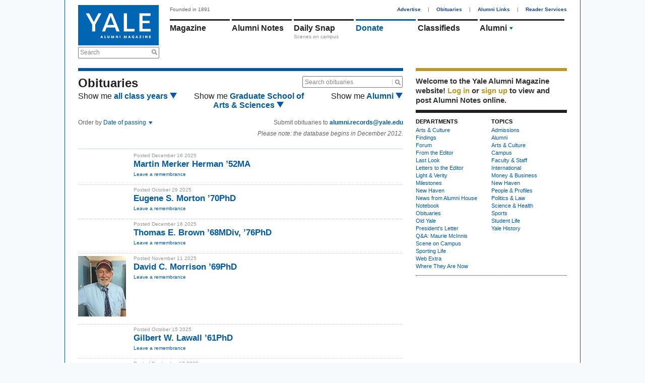

--- FILE ---
content_type: text/html; charset=utf-8
request_url: https://www.yalealumnimagazine.com/obituaries?filters%5Bfaculty%5D=false&filters%5Bschool%5D=15&filters%5Byear%5D=
body_size: 6537
content:
<!DOCTYPE html PUBLIC "-//W3C//DTD XHTML 1.0 Transitional//EN"
       "http://www.w3.org/TR/xhtml1/DTD/xhtml1-transitional.dtd">

<html xmlns="http://www.w3.org/1999/xhtml" xml:lang="en" lang="en">
<head>
  <meta http-equiv="content-type" content="text/html;charset=UTF-8" />
  <title>Obituaries | Yale Alumni Magazine</title>
<meta name="csrf-param" content="authenticity_token" />
<meta name="csrf-token" content="GjEcJH3I3EqaRzq/2RKlwgJkA1+egT7V1Guxq2CpeEWhPCJuhC04Sl1Vi52ls7Z29+tnbWz+qBmTGrpE1ilktw==" />
<script>
  function GA_googleFillSlot(data) {
    // Define function for clients with ad blockers. Without ad blockers this
    // will be overriden by Google
  }
</script>
<script src="/assets/application-4fa8524d19f9b16de1148dd4e12ceaf6.js"></script>
<script src="//partner.googleadservices.com/gampad/google_service.js"></script>
<script async='async' src='https://securepubads.g.doubleclick.net/tag/js/gpt.js'></script>
<script>
  var googletag = googletag || {};
  googletag.cmd = googletag.cmd || [];
</script>
<script>
    googletag.cmd.push(function() {
    // Collapse unfilled placements
    googletag.pubads().collapseEmptyDivs();
  
    // Define the ad slots
    googletag.defineSlot('/1091102/leaderboard', [728, 90], 'div-gpt-ad-1549902195738-0').addService(googletag.pubads());
    googletag.defineSlot('/1091102/medium_rectangle', [300, 250], 'div-gpt-ad-1523642921485-0').addService(googletag.pubads());
    googletag.defineSlot('/1091102/medium_rectangle2', [300, 250], 'div-gpt-ad-1522953141467-0').addService(googletag.pubads());
    googletag.defineSlot('/1091102/medium_rectangle3', [300, 250], 'div-gpt-ad-1522953262864-0').addService(googletag.pubads());
    googletag.defineSlot('/1091102/halfpage_300x600', [300, 600], 'div-gpt-ad-1535038833866-0').addService(googletag.pubads());
  
    // Fill all ads at once
    googletag.pubads().enableSingleRequest();
  
    // Fire when ready
    googletag.enableServices();
  });
</script>
<script>
  GS_googleAddAdSenseService("ca-pub-3148622329363850");
  GS_googleEnableAllServices();
</script>
<script>
  GA_googleAddSlot('ca-pub-3148622329363850', 'leaderboard');
  GA_googleAddSlot('ca-pub-3148622329363850', 'homepage1');
  GA_googleAddSlot('ca-pub-3148622329363850', 'medium_rectangle');
  GA_googleAddSlot('ca-pub-3148622329363850', 'homepage2');
  GA_googleAddSlot('ca-pub-3148622329363850', 'homepage3');
</script>
<script>
  GA_googleFetchAds();
</script>
<link rel="stylesheet" media="screen" href="//maxcdn.bootstrapcdn.com/font-awesome/4.2.0/css/font-awesome.min.css" />
<link rel="stylesheet" media="all" href="/assets/application-a82e96dd9b6285e1c2bdae9654f5b8db.css" />
<link rel="stylesheet" media="print" href="/assets/print-67f069cb3a5e1b3050ef647a3a809d3c.css" />
<script>
  var authenticity_token = "lrzAyUkIImoGR37aeWMLGtWOFmhD+jx6lozxgMtIwNYtsf6DsO3GasFVz/gFwhiuIAFyWrGFqrbR/fpvfcjcJA==";
</script>
<script async src='https://www.googletagmanager.com/gtag/js?id=G-2PFMJ4VYHL'></script>
<script>
  window.dataLayer = window.dataLayer || [];
  function gtag(){dataLayer.push(arguments);}
  gtag('js', new Date());
  
  gtag('config', 'G-2PFMJ4VYHL');
</script>


</head>
<body class="obituaries-index">
  <div id="global_spinner" style="display:none;"><img src="/assets/ajax_spinner-ca4743f6b0e635f223e479c525a1a872.gif" alt="Ajax spinner" /> loading</div>
  
  <div id="wrapper">
    <div id="header">
  <div id="header_left">
    <a href="/"><img id="logo" src="/assets/logo-145096eabae02a1a8f1b4c65b85227d9.jpg" alt="Logo" /></a>
    <div class="search_container">
      <form action="/search" accept-charset="UTF-8" method="get"><input name="utf8" type="hidden" value="&#x2713;" />
        <label class="infield" for="site_search">Search</label>
        <img src="/assets/design/search_gray-a9af5fdf9165eedba877fcc37e0b71ec.png" alt="Search gray" />
        <input type="text" name="site_search" id="site_search" required="required" />
        <input type="submit" name="commit" value="Search" style="display: none;" />
        <script>
//<![CDATA[

          Yam.Search.init();

//]]>
</script></form>    </div>
  </div>
  <div id="header_right">
    <span id="tagline">Founded in 1891</span>
    <div id="top_nav">
      <a href="/advertise">Advertise</a> |
      <a href="/obituaries">Obituaries</a> |
      <a href="/alumni-links">Alumni Links</a> |
      <a href="/reader-services" class="last">Reader Services</a>
    </div>
    <ul id='main_nav'>
<li class='menu magazine_nav_item' data-section='magazine'>
<a href="/magazine">Magazine</a>
</li>
<li class='alumni_notes_nav_item menu' data-section='alumni_notes'>
<a href="/notes">Alumni Notes</a>
<div class='nav_item_caption' id='notes_excerpt'>
</div>
</li>
<li class='menu blogs_nav_item' data-section='blogs'>
<a href="/blogs">Daily Snap</a>
<div class='nav_item_caption'>
Scenes on campus
</div>
</li>
<li class='menu donate_nav_item' data-section='donate'>
<a href="/donate">Donate</a>
</li>
<li class='menu classifieds_nav_item' data-section='classifieds'>
<a href="/classifieds">Classifieds</a>
</li>
<li class='menu topics_nav_item' data-section='topics'>
<ul id='topics_menu'>
<li class='topic_menu_item hidden_topic_menu_item'>
<a class="topic_link" href="/magazine/topics/admissions">Admissions</a>
<img class="topic_arrow_image" src="/assets/topic_arrow_down-f9bdc36a03c9878f1142565f9c1c5d49.png" alt="Topic arrow down" />
</li>
<li class='topic_menu_item active_topic_menu_item'>
<a class="topic_link" href="/magazine/topics/yalies">Alumni</a>
<img class="topic_arrow_image" src="/assets/topic_arrow_down-f9bdc36a03c9878f1142565f9c1c5d49.png" alt="Topic arrow down" />
</li>
<li class='topic_menu_item hidden_topic_menu_item'>
<a class="topic_link" href="/magazine/topics/arts">Arts &amp; Culture </a>
<img class="topic_arrow_image" src="/assets/topic_arrow_down-f9bdc36a03c9878f1142565f9c1c5d49.png" alt="Topic arrow down" />
</li>
<li class='topic_menu_item hidden_topic_menu_item'>
<a class="topic_link" href="/magazine/topics/campus">Campus</a>
<img class="topic_arrow_image" src="/assets/topic_arrow_down-f9bdc36a03c9878f1142565f9c1c5d49.png" alt="Topic arrow down" />
</li>
<li class='topic_menu_item hidden_topic_menu_item'>
<a class="topic_link" href="/magazine/topics/faculty">Faculty &amp; Staff</a>
<img class="topic_arrow_image" src="/assets/topic_arrow_down-f9bdc36a03c9878f1142565f9c1c5d49.png" alt="Topic arrow down" />
</li>
<li class='topic_menu_item hidden_topic_menu_item'>
<a class="topic_link" href="/magazine/topics/world">International</a>
<img class="topic_arrow_image" src="/assets/topic_arrow_down-f9bdc36a03c9878f1142565f9c1c5d49.png" alt="Topic arrow down" />
</li>
<li class='topic_menu_item hidden_topic_menu_item'>
<a class="topic_link" href="/magazine/topics/business">Money &amp; Business</a>
<img class="topic_arrow_image" src="/assets/topic_arrow_down-f9bdc36a03c9878f1142565f9c1c5d49.png" alt="Topic arrow down" />
</li>
<li class='topic_menu_item hidden_topic_menu_item'>
<a class="topic_link" href="/magazine/topics/newhaven">New Haven</a>
<img class="topic_arrow_image" src="/assets/topic_arrow_down-f9bdc36a03c9878f1142565f9c1c5d49.png" alt="Topic arrow down" />
</li>
<li class='topic_menu_item hidden_topic_menu_item'>
<a class="topic_link" href="/magazine/topics/profiles">People &amp; Profiles</a>
<img class="topic_arrow_image" src="/assets/topic_arrow_down-f9bdc36a03c9878f1142565f9c1c5d49.png" alt="Topic arrow down" />
</li>
<li class='topic_menu_item hidden_topic_menu_item'>
<a class="topic_link" href="/magazine/topics/law">Politics &amp; Law</a>
<img class="topic_arrow_image" src="/assets/topic_arrow_down-f9bdc36a03c9878f1142565f9c1c5d49.png" alt="Topic arrow down" />
</li>
<li class='topic_menu_item hidden_topic_menu_item'>
<a class="topic_link" href="/magazine/topics/medicine">Science &amp; Health</a>
<img class="topic_arrow_image" src="/assets/topic_arrow_down-f9bdc36a03c9878f1142565f9c1c5d49.png" alt="Topic arrow down" />
</li>
<li class='topic_menu_item hidden_topic_menu_item'>
<a class="topic_link" href="/magazine/topics/sports">Sports</a>
<img class="topic_arrow_image" src="/assets/topic_arrow_down-f9bdc36a03c9878f1142565f9c1c5d49.png" alt="Topic arrow down" />
</li>
<li class='topic_menu_item hidden_topic_menu_item'>
<a class="topic_link" href="/magazine/topics/students">Student Life</a>
<img class="topic_arrow_image" src="/assets/topic_arrow_down-f9bdc36a03c9878f1142565f9c1c5d49.png" alt="Topic arrow down" />
</li>
<li class='topic_menu_item hidden_topic_menu_item'>
<a class="topic_link" href="/magazine/topics/yalehistory">Yale History</a>
<img class="topic_arrow_image" src="/assets/topic_arrow_down-f9bdc36a03c9878f1142565f9c1c5d49.png" alt="Topic arrow down" />
</li>

</ul>
</li>
</ul>
<div class='sub_nav_menus'>
<div id="sub_nav" class="alumni_notes_sub_nav sub_nav" data-enabled="true" data-section="alumni_notes" data-default-sub-nav="false" data-require-login="true"><a not_selected_on="/notes/new" class="" href="/notes">Alumni Notes</a>
<a class="" not_selected_on="" href="/notes/new">Add a Note</a>
<a class="" not_selected_on="" href="/secretaries_columns">Secretaries&#39; Columns</a>
<a class="" not_selected_on="" href="/grad_school_columns">Grad School Columns</a>
<a class=" selected" not_selected_on="" href="/obituaries">Obituaries</a>
<a class="last" not_selected_on="" href="/my/settings">Settings</a>
</div> <div id="sub_nav" class="magazine_sub_nav sub_nav" data-enabled="true" data-section="magazine" data-default-sub-nav="false" data-require-login="false"><a class="" not_selected_on="" href="/magazine">Magazine</a>
<a class="" not_selected_on="" href="/issues">Issue Archives</a>
<a class="" not_selected_on="" href="/school_notes">School Notes</a>
<a class="last selected" not_selected_on="" href="/obituaries">Obituaries</a>
</div> <div id="sub_nav" class="events_sub_nav sub_nav" data-enabled="true" data-section="events" data-default-sub-nav="false" data-require-login="false"><a not_selected_on="/events/new" class="" href="/events">Upcoming Events</a>
<a class="last" not_selected_on="" href="/event_submissions/new">Submit an Event</a>
</div>
</div>
<script>
  Yam.mainNav = new Yam.MainNav({
    $container: jQuery('#header_right'),
    loggedIn: false
  })
</script>

  </div>
</div>

    
    <table cellspacing="0" cellpadding="0" id="content">
      <tr>
        <td>
          <div id="two_column_1" class="clearfix">
            <div id='flash'>
</div>

            <script>
  window.fbAsyncInit = function() {
    FB.init({
      appId      : '315073348659881',
      xfbml      : true,
      version    : 'v2.6'
    });
  };

  (function(d, s, id){
     var js, fjs = d.getElementsByTagName(s)[0];
     if (d.getElementById(id)) {return;}
     js = d.createElement(s); js.id = id;
     js.src = "//connect.facebook.net/en_US/sdk.js";
     fjs.parentNode.insertBefore(js, fjs);
   }(document, 'script', 'facebook-jssdk'));
</script>

<div class='blue_container obituraries_listing'>
<div class='clearfix' id='obituary_header'>
<h1 class='obituary_title'>
Obituaries
</h1>
<div id='search_obituaries'>
<form action="/obituaries" accept-charset="UTF-8" method="get"><input name="utf8" type="hidden" value="&#x2713;" />
<img class="search" src="/assets/design/search_gray-a9af5fdf9165eedba877fcc37e0b71ec.png" alt="Search gray" />
<label class="infield" for="search">Search obituaries</label>
<input type="text" name="search" id="search" class="search" data-clearable-input="true" data-submit-on-clear="true" />
</form>

</div>
</div>
<script>
  jQuery('#search_obituaries label.infield').inFieldLabels();
</script>
<div id='obituary_filter'>
<ul class='clearfix'>
<li style='float:left; width: 35%;'>
<h2>
<span>Show me</span>
<a class='toggle_filter' href='filter' rel='year'>
all class years
<span class='arrow'></span>
</a>
</h2>
</li>
<li style='float:left; width: 35%; text-align: center;'>
<h2>
<span>Show me</span>
<a class='toggle_filter' href='filter' rel='school'>
Graduate School of Arts &amp; Sciences
<span class='arrow'></span>
</a>
</h2>
</li>
<li style='float:right ; width: 30%; text-align: right'>
<h2>
<span>Show me</span>
<a class='toggle_filter' href='filter' rel='faculty'>
Alumni
<span class='arrow'></span>
</a>
</h2>
</li>
</ul>
<div class='info' id='year_filter' style='display: none'>
<h2>
<a class="selected" href="/obituaries?filters%5Bfaculty%5D=false&amp;filters%5Bschool%5D=15&amp;filters%5Byear%5D=">all class years</a>
</h2>
<ul class='obituary_tab clearfix'>
<li>
<a href="/obituaries?filters%5Bfaculty%5D=false&amp;filters%5Bschool%5D=15&amp;filters%5Byear%5D=1927">1927</a>
<br>
</li>
<li>
<a href="/obituaries?filters%5Bfaculty%5D=false&amp;filters%5Bschool%5D=15&amp;filters%5Byear%5D=1931">1931</a>
<br>
</li>
<li>
<a href="/obituaries?filters%5Bfaculty%5D=false&amp;filters%5Bschool%5D=15&amp;filters%5Byear%5D=1932">1932</a>
<br>
</li>
<li>
<a href="/obituaries?filters%5Bfaculty%5D=false&amp;filters%5Bschool%5D=15&amp;filters%5Byear%5D=1933">1933</a>
<br>
</li>
<li>
<a href="/obituaries?filters%5Bfaculty%5D=false&amp;filters%5Bschool%5D=15&amp;filters%5Byear%5D=1934">1934</a>
<br>
</li>
<li>
<a href="/obituaries?filters%5Bfaculty%5D=false&amp;filters%5Bschool%5D=15&amp;filters%5Byear%5D=1935">1935</a>
<br>
</li>
<li>
<a href="/obituaries?filters%5Bfaculty%5D=false&amp;filters%5Bschool%5D=15&amp;filters%5Byear%5D=1936">1936</a>
<br>
</li>
<li>
<a href="/obituaries?filters%5Bfaculty%5D=false&amp;filters%5Bschool%5D=15&amp;filters%5Byear%5D=1937">1937</a>
<br>
</li>
<li>
<a href="/obituaries?filters%5Bfaculty%5D=false&amp;filters%5Bschool%5D=15&amp;filters%5Byear%5D=1938">1938</a>
<br>
</li>
<li class='last'>
<a href="/obituaries?filters%5Bfaculty%5D=false&amp;filters%5Bschool%5D=15&amp;filters%5Byear%5D=1939">1939</a>
<br>
</li>
<li>
<a href="/obituaries?filters%5Bfaculty%5D=false&amp;filters%5Bschool%5D=15&amp;filters%5Byear%5D=1940">1940</a>
<br>
</li>
<li>
<a href="/obituaries?filters%5Bfaculty%5D=false&amp;filters%5Bschool%5D=15&amp;filters%5Byear%5D=1941">1941</a>
<br>
</li>
<li>
<a href="/obituaries?filters%5Bfaculty%5D=false&amp;filters%5Bschool%5D=15&amp;filters%5Byear%5D=1942">1942</a>
<br>
</li>
<li>
<a href="/obituaries?filters%5Bfaculty%5D=false&amp;filters%5Bschool%5D=15&amp;filters%5Byear%5D=1943">1943</a>
<br>
</li>
<li>
<a href="/obituaries?filters%5Bfaculty%5D=false&amp;filters%5Bschool%5D=15&amp;filters%5Byear%5D=1944">1944</a>
<br>
</li>
<li>
<a href="/obituaries?filters%5Bfaculty%5D=false&amp;filters%5Bschool%5D=15&amp;filters%5Byear%5D=1945">1945</a>
<br>
</li>
<li>
<a href="/obituaries?filters%5Bfaculty%5D=false&amp;filters%5Bschool%5D=15&amp;filters%5Byear%5D=1945w">1945w</a>
<br>
</li>
<li>
<a href="/obituaries?filters%5Bfaculty%5D=false&amp;filters%5Bschool%5D=15&amp;filters%5Byear%5D=1946">1946</a>
<br>
</li>
<li>
<a href="/obituaries?filters%5Bfaculty%5D=false&amp;filters%5Bschool%5D=15&amp;filters%5Byear%5D=1947">1947</a>
<br>
</li>
<li class='last'>
<a href="/obituaries?filters%5Bfaculty%5D=false&amp;filters%5Bschool%5D=15&amp;filters%5Byear%5D=1948">1948</a>
<br>
</li>
<li>
<a href="/obituaries?filters%5Bfaculty%5D=false&amp;filters%5Bschool%5D=15&amp;filters%5Byear%5D=1949">1949</a>
<br>
</li>
<li>
<a href="/obituaries?filters%5Bfaculty%5D=false&amp;filters%5Bschool%5D=15&amp;filters%5Byear%5D=1950">1950</a>
<br>
</li>
<li>
<a href="/obituaries?filters%5Bfaculty%5D=false&amp;filters%5Bschool%5D=15&amp;filters%5Byear%5D=1951">1951</a>
<br>
</li>
<li>
<a href="/obituaries?filters%5Bfaculty%5D=false&amp;filters%5Bschool%5D=15&amp;filters%5Byear%5D=1952">1952</a>
<br>
</li>
<li>
<a href="/obituaries?filters%5Bfaculty%5D=false&amp;filters%5Bschool%5D=15&amp;filters%5Byear%5D=1953">1953</a>
<br>
</li>
<li>
<a href="/obituaries?filters%5Bfaculty%5D=false&amp;filters%5Bschool%5D=15&amp;filters%5Byear%5D=1954">1954</a>
<br>
</li>
<li>
<a href="/obituaries?filters%5Bfaculty%5D=false&amp;filters%5Bschool%5D=15&amp;filters%5Byear%5D=1955">1955</a>
<br>
</li>
<li>
<a href="/obituaries?filters%5Bfaculty%5D=false&amp;filters%5Bschool%5D=15&amp;filters%5Byear%5D=1956">1956</a>
<br>
</li>
<li>
<a href="/obituaries?filters%5Bfaculty%5D=false&amp;filters%5Bschool%5D=15&amp;filters%5Byear%5D=1957">1957</a>
<br>
</li>
<li class='last'>
<a href="/obituaries?filters%5Bfaculty%5D=false&amp;filters%5Bschool%5D=15&amp;filters%5Byear%5D=1958">1958</a>
<br>
</li>
<li>
<a href="/obituaries?filters%5Bfaculty%5D=false&amp;filters%5Bschool%5D=15&amp;filters%5Byear%5D=1959">1959</a>
<br>
</li>
<li>
<a href="/obituaries?filters%5Bfaculty%5D=false&amp;filters%5Bschool%5D=15&amp;filters%5Byear%5D=1960">1960</a>
<br>
</li>
<li>
<a href="/obituaries?filters%5Bfaculty%5D=false&amp;filters%5Bschool%5D=15&amp;filters%5Byear%5D=1961">1961</a>
<br>
</li>
<li>
<a href="/obituaries?filters%5Bfaculty%5D=false&amp;filters%5Bschool%5D=15&amp;filters%5Byear%5D=1962">1962</a>
<br>
</li>
<li>
<a href="/obituaries?filters%5Bfaculty%5D=false&amp;filters%5Bschool%5D=15&amp;filters%5Byear%5D=1963">1963</a>
<br>
</li>
<li>
<a href="/obituaries?filters%5Bfaculty%5D=false&amp;filters%5Bschool%5D=15&amp;filters%5Byear%5D=1964">1964</a>
<br>
</li>
<li>
<a href="/obituaries?filters%5Bfaculty%5D=false&amp;filters%5Bschool%5D=15&amp;filters%5Byear%5D=1965">1965</a>
<br>
</li>
<li>
<a href="/obituaries?filters%5Bfaculty%5D=false&amp;filters%5Bschool%5D=15&amp;filters%5Byear%5D=1966">1966</a>
<br>
</li>
<li>
<a href="/obituaries?filters%5Bfaculty%5D=false&amp;filters%5Bschool%5D=15&amp;filters%5Byear%5D=1967">1967</a>
<br>
</li>
<li class='last'>
<a href="/obituaries?filters%5Bfaculty%5D=false&amp;filters%5Bschool%5D=15&amp;filters%5Byear%5D=1968">1968</a>
<br>
</li>
<li>
<a href="/obituaries?filters%5Bfaculty%5D=false&amp;filters%5Bschool%5D=15&amp;filters%5Byear%5D=1969">1969</a>
<br>
</li>
<li>
<a href="/obituaries?filters%5Bfaculty%5D=false&amp;filters%5Bschool%5D=15&amp;filters%5Byear%5D=1970">1970</a>
<br>
</li>
<li>
<a href="/obituaries?filters%5Bfaculty%5D=false&amp;filters%5Bschool%5D=15&amp;filters%5Byear%5D=1971">1971</a>
<br>
</li>
<li>
<a href="/obituaries?filters%5Bfaculty%5D=false&amp;filters%5Bschool%5D=15&amp;filters%5Byear%5D=1972">1972</a>
<br>
</li>
<li>
<a href="/obituaries?filters%5Bfaculty%5D=false&amp;filters%5Bschool%5D=15&amp;filters%5Byear%5D=1973">1973</a>
<br>
</li>
<li>
<a href="/obituaries?filters%5Bfaculty%5D=false&amp;filters%5Bschool%5D=15&amp;filters%5Byear%5D=1974">1974</a>
<br>
</li>
<li>
<a href="/obituaries?filters%5Bfaculty%5D=false&amp;filters%5Bschool%5D=15&amp;filters%5Byear%5D=1975">1975</a>
<br>
</li>
<li>
<a href="/obituaries?filters%5Bfaculty%5D=false&amp;filters%5Bschool%5D=15&amp;filters%5Byear%5D=1976">1976</a>
<br>
</li>
<li>
<a href="/obituaries?filters%5Bfaculty%5D=false&amp;filters%5Bschool%5D=15&amp;filters%5Byear%5D=1977">1977</a>
<br>
</li>
<li class='last'>
<a href="/obituaries?filters%5Bfaculty%5D=false&amp;filters%5Bschool%5D=15&amp;filters%5Byear%5D=1978">1978</a>
<br>
</li>
<li>
<a href="/obituaries?filters%5Bfaculty%5D=false&amp;filters%5Bschool%5D=15&amp;filters%5Byear%5D=1979">1979</a>
<br>
</li>
<li>
<a href="/obituaries?filters%5Bfaculty%5D=false&amp;filters%5Bschool%5D=15&amp;filters%5Byear%5D=1980">1980</a>
<br>
</li>
<li>
<a href="/obituaries?filters%5Bfaculty%5D=false&amp;filters%5Bschool%5D=15&amp;filters%5Byear%5D=1981">1981</a>
<br>
</li>
<li>
<a href="/obituaries?filters%5Bfaculty%5D=false&amp;filters%5Bschool%5D=15&amp;filters%5Byear%5D=1982">1982</a>
<br>
</li>
<li>
<a href="/obituaries?filters%5Bfaculty%5D=false&amp;filters%5Bschool%5D=15&amp;filters%5Byear%5D=1983">1983</a>
<br>
</li>
<li>
<a href="/obituaries?filters%5Bfaculty%5D=false&amp;filters%5Bschool%5D=15&amp;filters%5Byear%5D=1984">1984</a>
<br>
</li>
<li>
<a href="/obituaries?filters%5Bfaculty%5D=false&amp;filters%5Bschool%5D=15&amp;filters%5Byear%5D=1985">1985</a>
<br>
</li>
<li>
<a href="/obituaries?filters%5Bfaculty%5D=false&amp;filters%5Bschool%5D=15&amp;filters%5Byear%5D=1986">1986</a>
<br>
</li>
<li>
<a href="/obituaries?filters%5Bfaculty%5D=false&amp;filters%5Bschool%5D=15&amp;filters%5Byear%5D=1987">1987</a>
<br>
</li>
<li class='last'>
<a href="/obituaries?filters%5Bfaculty%5D=false&amp;filters%5Bschool%5D=15&amp;filters%5Byear%5D=1988">1988</a>
<br>
</li>
<li>
<a href="/obituaries?filters%5Bfaculty%5D=false&amp;filters%5Bschool%5D=15&amp;filters%5Byear%5D=1989">1989</a>
<br>
</li>
<li>
<a href="/obituaries?filters%5Bfaculty%5D=false&amp;filters%5Bschool%5D=15&amp;filters%5Byear%5D=1990">1990</a>
<br>
</li>
<li>
<a href="/obituaries?filters%5Bfaculty%5D=false&amp;filters%5Bschool%5D=15&amp;filters%5Byear%5D=1991">1991</a>
<br>
</li>
<li>
<a href="/obituaries?filters%5Bfaculty%5D=false&amp;filters%5Bschool%5D=15&amp;filters%5Byear%5D=1992">1992</a>
<br>
</li>
<li>
<a href="/obituaries?filters%5Bfaculty%5D=false&amp;filters%5Bschool%5D=15&amp;filters%5Byear%5D=1993">1993</a>
<br>
</li>
<li>
<a href="/obituaries?filters%5Bfaculty%5D=false&amp;filters%5Bschool%5D=15&amp;filters%5Byear%5D=1994">1994</a>
<br>
</li>
<li>
<a href="/obituaries?filters%5Bfaculty%5D=false&amp;filters%5Bschool%5D=15&amp;filters%5Byear%5D=1995">1995</a>
<br>
</li>
<li>
<a href="/obituaries?filters%5Bfaculty%5D=false&amp;filters%5Bschool%5D=15&amp;filters%5Byear%5D=1996">1996</a>
<br>
</li>
<li>
<a href="/obituaries?filters%5Bfaculty%5D=false&amp;filters%5Bschool%5D=15&amp;filters%5Byear%5D=1997">1997</a>
<br>
</li>
<li class='last'>
<a href="/obituaries?filters%5Bfaculty%5D=false&amp;filters%5Bschool%5D=15&amp;filters%5Byear%5D=1998">1998</a>
<br>
</li>
<li>
<a href="/obituaries?filters%5Bfaculty%5D=false&amp;filters%5Bschool%5D=15&amp;filters%5Byear%5D=1999">1999</a>
<br>
</li>
<li>
<a href="/obituaries?filters%5Bfaculty%5D=false&amp;filters%5Bschool%5D=15&amp;filters%5Byear%5D=2000">2000</a>
<br>
</li>
<li>
<a href="/obituaries?filters%5Bfaculty%5D=false&amp;filters%5Bschool%5D=15&amp;filters%5Byear%5D=2001">2001</a>
<br>
</li>
<li>
<a href="/obituaries?filters%5Bfaculty%5D=false&amp;filters%5Bschool%5D=15&amp;filters%5Byear%5D=2002">2002</a>
<br>
</li>
<li>
<a href="/obituaries?filters%5Bfaculty%5D=false&amp;filters%5Bschool%5D=15&amp;filters%5Byear%5D=2003">2003</a>
<br>
</li>
<li>
<a href="/obituaries?filters%5Bfaculty%5D=false&amp;filters%5Bschool%5D=15&amp;filters%5Byear%5D=2004">2004</a>
<br>
</li>
<li>
<a href="/obituaries?filters%5Bfaculty%5D=false&amp;filters%5Bschool%5D=15&amp;filters%5Byear%5D=2005">2005</a>
<br>
</li>
<li>
<a href="/obituaries?filters%5Bfaculty%5D=false&amp;filters%5Bschool%5D=15&amp;filters%5Byear%5D=2006">2006</a>
<br>
</li>
<li>
<a href="/obituaries?filters%5Bfaculty%5D=false&amp;filters%5Bschool%5D=15&amp;filters%5Byear%5D=2007">2007</a>
<br>
</li>
<li class='last'>
<a href="/obituaries?filters%5Bfaculty%5D=false&amp;filters%5Bschool%5D=15&amp;filters%5Byear%5D=2008">2008</a>
<br>
</li>
<li>
<a href="/obituaries?filters%5Bfaculty%5D=false&amp;filters%5Bschool%5D=15&amp;filters%5Byear%5D=2009">2009</a>
<br>
</li>
<li>
<a href="/obituaries?filters%5Bfaculty%5D=false&amp;filters%5Bschool%5D=15&amp;filters%5Byear%5D=2010">2010</a>
<br>
</li>
<li>
<a href="/obituaries?filters%5Bfaculty%5D=false&amp;filters%5Bschool%5D=15&amp;filters%5Byear%5D=2011">2011</a>
<br>
</li>
<li>
<a href="/obituaries?filters%5Bfaculty%5D=false&amp;filters%5Bschool%5D=15&amp;filters%5Byear%5D=2012">2012</a>
<br>
</li>
<li>
<a href="/obituaries?filters%5Bfaculty%5D=false&amp;filters%5Bschool%5D=15&amp;filters%5Byear%5D=2013">2013</a>
<br>
</li>
<li>
<a href="/obituaries?filters%5Bfaculty%5D=false&amp;filters%5Bschool%5D=15&amp;filters%5Byear%5D=2014">2014</a>
<br>
</li>
<li>
<a href="/obituaries?filters%5Bfaculty%5D=false&amp;filters%5Bschool%5D=15&amp;filters%5Byear%5D=2015">2015</a>
<br>
</li>
<li>
<a href="/obituaries?filters%5Bfaculty%5D=false&amp;filters%5Bschool%5D=15&amp;filters%5Byear%5D=2016">2016</a>
<br>
</li>
<li>
<a href="/obituaries?filters%5Bfaculty%5D=false&amp;filters%5Bschool%5D=15&amp;filters%5Byear%5D=2019">2019</a>
<br>
</li>
<li class='last'>
<a href="/obituaries?filters%5Bfaculty%5D=false&amp;filters%5Bschool%5D=15&amp;filters%5Byear%5D=2021">2021</a>
<br>
</li>
<li>
<a href="/obituaries?filters%5Bfaculty%5D=false&amp;filters%5Bschool%5D=15&amp;filters%5Byear%5D=2022">2022</a>
<br>
</li>
</ul>
</div>
<div class='info' id='school_filter' style='display: none'>
<h2>
<a href="/obituaries?filters%5Bfaculty%5D=false&amp;filters%5Bschool%5D=&amp;filters%5Byear%5D=">all schools</a>
</h2>
<ul class='obituary_tab'>
<li>
<a href="/obituaries?filters%5Bfaculty%5D=false&amp;filters%5Bschool%5D=38&amp;filters%5Byear%5D=">Yale Divinity School</a>
<br>
</li>
<li>
<a class="selected" href="/obituaries?filters%5Bfaculty%5D=false&amp;filters%5Bschool%5D=15&amp;filters%5Byear%5D=">Graduate School of Arts &amp; Sciences</a>
<br>
</li>
<li>
<a href="/obituaries?filters%5Bfaculty%5D=false&amp;filters%5Bschool%5D=10&amp;filters%5Byear%5D=">School of Architecture</a>
<br>
</li>
<li>
<a href="/obituaries?filters%5Bfaculty%5D=false&amp;filters%5Bschool%5D=49&amp;filters%5Byear%5D=">School of Engineering &amp; Applied Science</a>
<br>
</li>
<li>
<a href="/obituaries?filters%5Bfaculty%5D=false&amp;filters%5Bschool%5D=90&amp;filters%5Byear%5D=">School of Management</a>
<br>
</li>
<li>
<a href="/obituaries?filters%5Bfaculty%5D=false&amp;filters%5Bschool%5D=95&amp;filters%5Byear%5D=">School of Medicine</a>
<br>
</li>
<li>
<a href="/obituaries?filters%5Bfaculty%5D=false&amp;filters%5Bschool%5D=60&amp;filters%5Byear%5D=">School of the Environment</a>
<br>
</li>
<li>
<a href="/obituaries?filters%5Bfaculty%5D=false&amp;filters%5Bschool%5D=13&amp;filters%5Byear%5D=">School of Art</a>
<br>
</li>
<li>
<a href="/obituaries?filters%5Bfaculty%5D=false&amp;filters%5Bschool%5D=39&amp;filters%5Byear%5D=">David Geffen School of Drama</a>
<br>
</li>
<li>
<a href="/obituaries?filters%5Bfaculty%5D=false&amp;filters%5Bschool%5D=144&amp;filters%5Byear%5D=">Yale College</a>
<br>
</li>
<li>
<a href="/obituaries?filters%5Bfaculty%5D=false&amp;filters%5Bschool%5D=101&amp;filters%5Byear%5D=">School of Music</a>
<br>
</li>
<li>
<a href="/obituaries?filters%5Bfaculty%5D=false&amp;filters%5Bschool%5D=107&amp;filters%5Byear%5D=">School of Nursing</a>
<br>
</li>
<li>
<a href="/obituaries?filters%5Bfaculty%5D=false&amp;filters%5Bschool%5D=123&amp;filters%5Byear%5D=">School of Public Health</a>
<br>
</li>
<li>
<a href="/obituaries?filters%5Bfaculty%5D=false&amp;filters%5Bschool%5D=145&amp;filters%5Byear%5D=">Faculty of Arts &amp; Sciences</a>
<br>
</li>
<li>
<a href="/obituaries?filters%5Bfaculty%5D=false&amp;filters%5Bschool%5D=85&amp;filters%5Byear%5D=">Yale Law School</a>
<br>
</li>
</ul>
</div>
<div class='info' id='faculty_filter' style='display: none'>
<h2>
<a href="/obituaries?filters%5Bfaculty%5D=&amp;filters%5Bschool%5D=15&amp;filters%5Byear%5D=">everyone</a>
</h2>
<div class='content-container'>
<a href="/obituaries?filters%5Bfaculty%5D=true&amp;filters%5Bschool%5D=15&amp;filters%5Byear%5D=">Only Faculty</a>
&nbsp;|&nbsp;
<a class="selected" href="/obituaries?filters%5Bfaculty%5D=false&amp;filters%5Bschool%5D=15&amp;filters%5Byear%5D=">Only Alumni</a>
</div>
</div>
<div id='sorting'>
Order by
<a href='filter' id='toggle_sorting'>
Date of passing
<span class='arrow'></span>
</a>
<div id='obit-email-prompt'>
Submit obituaries to
<a href="mailto:alumni.records@yale.edu">alumni.records@yale.edu</a>
</div>
<div id='sorting_options' style='display: none;'>
<a href="/obituaries?filters%5Bfaculty%5D=false&amp;filters%5Bschool%5D=15&amp;filters%5Bsort%5D=date_of_passing&amp;filters%5Byear%5D=">Date of passing</a>
<a href="/obituaries?filters%5Bfaculty%5D=false&amp;filters%5Bschool%5D=15&amp;filters%5Bsort%5D=last_name&amp;filters%5Byear%5D=">Last name</a>
</div>
<script>
  jQuery('#toggle_sorting').click(function(e){
    $ = jQuery;
  
    $('#sorting_options').slideToggle(400, function(){
      arrow = $('#toggle_sorting span.arrow');
  
      if($(this).is(':visible'))
        arrow.css('background-position', 'bottom center');
      else
        arrow.css('background-position', 'top center');
    });
  
    e.preventDefault();
  });
</script>
</div>

<div class='obituary--notice'>Please note: the database begins in December 2012.</div>
</div>
<script>
  jQuery.noConflict();
  
  jQuery('.toggle_filter').click(function(e) {
    var arrow = jQuery(this).find('span.arrow');
    var filter = jQuery(this).attr("rel");
    var filter_css_id = '#'+ filter + '_filter';
  
    var info = jQuery(filter_css_id); //Find corresponding info div
    if (arrow.hasClass('active')) {
      jQuery(info).slideUp('slow');  // Slide up info div
    }
    else {
      jQuery('.info').not(info).slideUp('slow');
      info.slideDown('slow');
      jQuery('span.arrow').removeClass('active');
    }
  
    arrow.toggleClass('active');
  
    e.preventDefault();
  });
</script>

<dl class='clearfix obituary_listing'>
<dd class='summary'>
<span class='posted_on'>
Posted December 16 2025
</span>
<h2>
<a href="/obituaries/6391-martin-merker-herman-52ma">Martin Merker Herman ’52MA</a>
</h2>

<span class='remembrance'>
<a href="/obituaries/6391-martin-merker-herman-52ma#comments">Leave a remembrance</a>
</span>
</dd>
</dl>
<dl class='clearfix obituary_listing'>
<dd class='summary'>
<span class='posted_on'>
Posted October 29 2025
</span>
<h2>
<a href="/obituaries/6375-eugene-s-morton-70phd">Eugene S. Morton ’70PhD</a>
</h2>

<span class='remembrance'>
<a href="/obituaries/6375-eugene-s-morton-70phd#comments">Leave a remembrance</a>
</span>
</dd>
</dl>
<dl class='clearfix obituary_listing'>
<dd class='summary'>
<span class='posted_on'>
Posted December 16 2025
</span>
<h2>
<a href="/obituaries/6390-thomas-e-brown-68mdiv-76phd">Thomas E. Brown ’68MDiv, ’76PhD</a>
</h2>

<span class='remembrance'>
<a href="/obituaries/6390-thomas-e-brown-68mdiv-76phd#comments">Leave a remembrance</a>
</span>
</dd>
</dl>
<dl class='clearfix obituary_listing'>
<dd class='img'><img class="" style="" id="" src="/uploads/images/15600156/1762896404/David Morrison_306x385_63_23_95.jpeg" alt="" /></dd>
<dd class='summary'>
<span class='posted_on'>
Posted November 11 2025
</span>
<h2>
<a href="/obituaries/6380-david-c-morrison-69phd">David C. Morrison ’69PhD</a>
</h2>

<span class='remembrance'>
<a href="/obituaries/6380-david-c-morrison-69phd#comments">Leave a remembrance</a>
</span>
</dd>
</dl>
<dl class='clearfix obituary_listing'>
<dd class='summary'>
<span class='posted_on'>
Posted October 15 2025
</span>
<h2>
<a href="/obituaries/6349-gilbert-w-lawall-61phd">Gilbert W. Lawall ’61PhD</a>
</h2>

<span class='remembrance'>
<a href="/obituaries/6349-gilbert-w-lawall-61phd#comments">Leave a remembrance</a>
</span>
</dd>
</dl>
<dl class='clearfix obituary_listing'>
<dd class='summary'>
<span class='posted_on'>
Posted September 17 2025
</span>
<h2>
<a href="/obituaries/6342-jack-murray-57phd">Jack Murray ’57PhD</a>
</h2>

<span class='remembrance'>
<a href="/obituaries/6342-jack-murray-57phd#comments">Leave a remembrance</a>
</span>
</dd>
</dl>
<dl class='clearfix obituary_listing'>
<dd class='summary'>
<span class='posted_on'>
Posted October 29 2025
</span>
<h2>
<a href="/obituaries/6376-oliver-j-selfridge-64pbh-64mcp-96phd">Oliver J. Selfridge ’64Pbh, ’64MCP, ’96PhD</a>
</h2>

<span class='remembrance'>
<a href="/obituaries/6376-oliver-j-selfridge-64pbh-64mcp-96phd#comments">Leave a remembrance</a>
</span>
</dd>
</dl>
<dl class='clearfix obituary_listing'>
<dd class='summary'>
<span class='posted_on'>
Posted October 27 2025
</span>
<h2>
<a href="/obituaries/6369-marc-r-prensky-68mat">Marc R. Prensky ’68MAT</a>
</h2>

<span class='remembrance'>
<a href="/obituaries/6369-marc-r-prensky-68mat#comments">Leave a remembrance</a>
</span>
</dd>
</dl>
<dl class='clearfix obituary_listing'>
<dd class='summary'>
<span class='posted_on'>
Posted September 17 2025
</span>
<h2>
<a href="/obituaries/6343-robert-k-smither-56phd">Robert K. Smither ’56PhD</a>
</h2>

<span class='remembrance'>
<a href="/obituaries/6343-robert-k-smither-56phd#comments">Leave a remembrance</a>
</span>
</dd>
</dl>
<dl class='clearfix last obituary_listing'>
<dd class='img'><img class="" style="" id="" src="/uploads/images/15100151/1742317607/Maurice Eugene Hershenson 122870- 1933-2025_2424x3046_104_329_95.JPG" alt="" /></dd>
<dd class='summary'>
<span class='posted_on'>
Posted March 18 2025
</span>
<h2>
<a href="/obituaries/6317-maurice-e-hershenson-64phd">Maurice E. Hershenson ’64PhD</a>
</h2>

<span class='remembrance'>
<a href="/obituaries/6317-maurice-e-hershenson-64phd#comments">View remembrances (1)</a>
</span>
</dd>
</dl>
<div class="pagination"><span class="previous_page disabled">previous page</span> <em class="current">1</em> <a rel="next" href="/obituaries?filters%5Bfaculty%5D=false&amp;filters%5Bschool%5D=15&amp;filters%5Byear%5D=&amp;page=2">2</a> <a href="/obituaries?filters%5Bfaculty%5D=false&amp;filters%5Bschool%5D=15&amp;filters%5Byear%5D=&amp;page=3">3</a> <span class="gap">&hellip;</span> <a href="/obituaries?filters%5Bfaculty%5D=false&amp;filters%5Bschool%5D=15&amp;filters%5Byear%5D=&amp;page=80">80</a> <a href="/obituaries?filters%5Bfaculty%5D=false&amp;filters%5Bschool%5D=15&amp;filters%5Byear%5D=&amp;page=81">81</a> <a class="next_page" rel="next" href="/obituaries?filters%5Bfaculty%5D=false&amp;filters%5Bschool%5D=15&amp;filters%5Byear%5D=&amp;page=2">next page</a></div>
</div>
<script>
  jQuery("#search_obituaries img.search").click(function(){
    jQuery(this).parent('form').submit();
  });
</script>

          </div>
        </td>
        <td>
          <div id="two_column_2" class="clearfix">
              <div id="right_sidebar">
    <div id="member_box" class="right_sidebar_box">  <div id="login_message">
    Welcome to the Yale Alumni
    Magazine website!
      <a data-remote="true" data-method="get" href="/member_session/new">Log in</a>
       or <a href="/signup">sign up</a>
      to view and post Alumni Notes online.
  </div>
</div>


        <div id="departments_and_topics_box" class="right_sidebar_box"><table class="departments_and_topics" cellspacing="0" cellpadding="0">
  <tr>
    <td>
      <h3 class="uppercased">Departments</h3>
      <ul>
          <li><a href="/magazine/departments/arts">Arts &amp; Culture</a></li>
          <li><a href="/magazine/departments/findings">Findings</a></li>
          <li><a href="/magazine/departments/forum">Forum</a></li>
          <li><a href="/magazine/departments/from_the_editor">From the Editor</a></li>
          <li><a href="/magazine/departments/last_look">Last Look</a></li>
          <li><a href="/magazine/departments/letters">Letters to the Editor</a></li>
          <li><a href="/magazine/departments/light_and_verity">Light &amp; Verity</a></li>
          <li><a href="/magazine/departments/milestones">Milestones</a></li>
          <li><a href="/magazine/departments/new_haven">New Haven</a></li>
          <li><a href="/magazine/departments/aya">News from Alumni House</a></li>
          <li><a href="/magazine/departments/notebook">Notebook</a></li>
          <li><a href="/obituaries">Obituaries</a></li>
          <li><a href="/magazine/departments/old_yale">Old Yale</a></li>
          <li><a href="/magazine/departments/presidents_letter">President&#39;s Letter</a></li>
          <li><a href="/magazine/departments/president_mcinnis">Q&amp;A: Maurie McInnis</a></li>
          <li><a href="/magazine/departments/scene_on_campus">Scene on Campus</a></li>
          <li><a href="/magazine/departments/sports">Sporting Life</a></li>
          <li><a href="/magazine/departments/web_extra">Web Extra</a></li>
          <li><a href="/magazine/departments/where_they_are_now">Where They Are Now</a></li>
      </ul>
    </td>
    <td>
      <h3 class="uppercased">Topics</h3>
      <ul>
        <li> 
          <a href="/magazine/topics/admissions">Admissions</a>
        </li>
        <li> 
          <a href="/magazine/topics/yalies">Alumni</a>
        </li>
        <li> 
          <a href="/magazine/topics/arts">Arts &amp; Culture </a>
        </li>
        <li> 
          <a href="/magazine/topics/campus">Campus</a>
        </li>
        <li> 
          <a href="/magazine/topics/faculty">Faculty &amp; Staff</a>
        </li>
        <li> 
          <a href="/magazine/topics/world">International</a>
        </li>
        <li> 
          <a href="/magazine/topics/business">Money &amp; Business</a>
        </li>
        <li> 
          <a href="/magazine/topics/newhaven">New Haven</a>
        </li>
        <li> 
          <a href="/magazine/topics/profiles">People &amp; Profiles</a>
        </li>
        <li> 
          <a href="/magazine/topics/law">Politics &amp; Law</a>
        </li>
        <li> 
          <a href="/magazine/topics/medicine">Science &amp; Health</a>
        </li>
        <li> 
          <a href="/magazine/topics/sports">Sports</a>
        </li>
        <li> 
          <a href="/magazine/topics/students">Student Life</a>
        </li>
        <li> 
          <a href="/magazine/topics/yalehistory">Yale History</a>
        </li>
      </ul>
    </td>
  </tr>
</table></div>

        <div id="sidebar_top_ad_box" class="right_sidebar_box"><!-- /1091102/halfpage_300x600 -->
<div id='div-gpt-ad-1535038833866-0' style='height:600px; width:300px;'>
<script>
googletag.cmd.push(function() { googletag.display('div-gpt-ad-1535038833866-0'); });
</script>
</div>
</div>
  </div>

          </div>
        </td>
      </tr>
    </table>
    <div id="footer">
  <ul>
    <li><a href ="/terms-conditions">Terms &amp; Conditions</a></li>
    <li><a href ="/privacy-policy">Privacy Policy</a></li>
    <li><a href="/about-us">About Us</a></li>
    <li><a href="/contact">Contact</a></li>
    <li><span>Yale Alumni Magazine</span></li>
    <li><span>P.O. Box 1905</span></li>
    <li><span>New Haven, CT 06509-1905</span></li>
    <li><span>fax: (203) 432-0651</span></li>
    <li class="last"><a href="mailto:yam@yale.edu">yam@yale.edu</a></li>

    <li class="social">
      <a href="https://www.facebook.com/yalealumnimagazine/"><span class="fa fa-facebook"></span></a>
      <a href="https://twitter.com/yalealumnimag"><span class="fa fa-twitter"></span></a>
      <a href="https://www.instagram.com/yalealumnimag"><span class="fa fa-instagram"></span></a>
    </li>
  </ul>
  <p>Copyright 2015 Yale University.  All rights reserved. As of July 1,
      2015, the Yale Alumni Magazine operates as a department of Yale
      University. Earlier print and digital content of the Yale Alumni Magazine
      was published and copyrighted by Yale Alumni Publications, Inc., and is
      used under license.</p>
</div>

<script type='text/javascript'>
  //<![CDATA[
    jQuery.noConflict();

    jQuery('a.coming_soon').click(function(e) {
      alert("The feature has not been implemented yet.");
      e.preventDefault();
    });
  //]]>
</script>

  </div>
  
</body>
</html>


--- FILE ---
content_type: text/html; charset=utf-8
request_url: https://www.google.com/recaptcha/api2/aframe
body_size: 267
content:
<!DOCTYPE HTML><html><head><meta http-equiv="content-type" content="text/html; charset=UTF-8"></head><body><script nonce="_9gYW2rpAKS8dC4uBNzA8g">/** Anti-fraud and anti-abuse applications only. See google.com/recaptcha */ try{var clients={'sodar':'https://pagead2.googlesyndication.com/pagead/sodar?'};window.addEventListener("message",function(a){try{if(a.source===window.parent){var b=JSON.parse(a.data);var c=clients[b['id']];if(c){var d=document.createElement('img');d.src=c+b['params']+'&rc='+(localStorage.getItem("rc::a")?sessionStorage.getItem("rc::b"):"");window.document.body.appendChild(d);sessionStorage.setItem("rc::e",parseInt(sessionStorage.getItem("rc::e")||0)+1);localStorage.setItem("rc::h",'1768924910966');}}}catch(b){}});window.parent.postMessage("_grecaptcha_ready", "*");}catch(b){}</script></body></html>